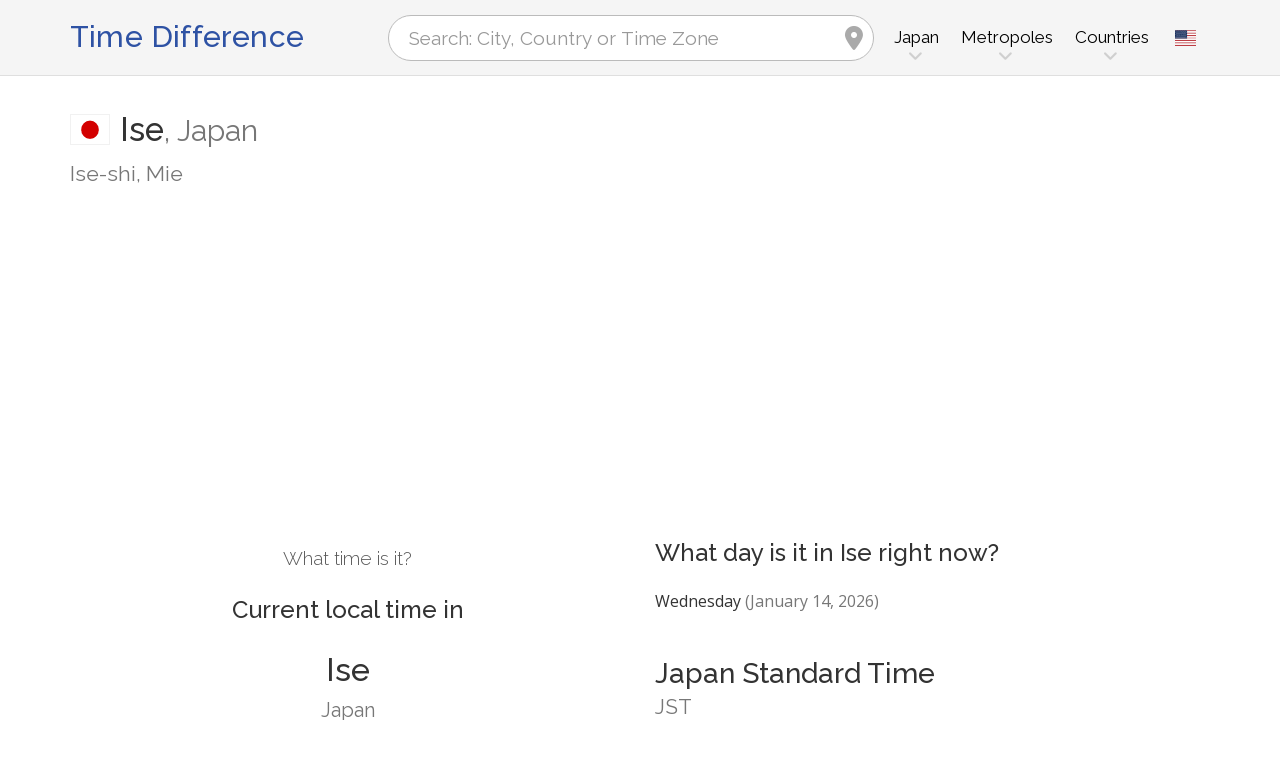

--- FILE ---
content_type: text/html; charset=utf-8
request_url: https://www.google.com/recaptcha/api2/aframe
body_size: 256
content:
<!DOCTYPE HTML><html><head><meta http-equiv="content-type" content="text/html; charset=UTF-8"></head><body><script nonce="g9sSy9CeNYaZppfFatV3Rg">/** Anti-fraud and anti-abuse applications only. See google.com/recaptcha */ try{var clients={'sodar':'https://pagead2.googlesyndication.com/pagead/sodar?'};window.addEventListener("message",function(a){try{if(a.source===window.parent){var b=JSON.parse(a.data);var c=clients[b['id']];if(c){var d=document.createElement('img');d.src=c+b['params']+'&rc='+(localStorage.getItem("rc::a")?sessionStorage.getItem("rc::b"):"");window.document.body.appendChild(d);sessionStorage.setItem("rc::e",parseInt(sessionStorage.getItem("rc::e")||0)+1);localStorage.setItem("rc::h",'1768381188470');}}}catch(b){}});window.parent.postMessage("_grecaptcha_ready", "*");}catch(b){}</script></body></html>

--- FILE ---
content_type: image/svg+xml
request_url: https://www.zeitverschiebung.net/img/flag-icon-css/flags/4x3/jp.svg
body_size: -202
content:
<svg xmlns="http://www.w3.org/2000/svg" height="480" width="640" version="1">
  <defs>
    <clipPath id="a">
      <path fill-opacity=".67" d="M-88.001 32h640v480h-640z"/>
    </clipPath>
  </defs>
  <g fill-rule="evenodd" clip-path="url(#a)" transform="translate(88.001 -32)" stroke-width="1pt">
    <path fill="#fff" d="M-128 32h720v480h-720z"/>
    <ellipse rx="194.93" ry="194.93" transform="translate(-168.44 8.618) scale(.76554)" cy="344.05" cx="523.08" fill="#d30000"/>
  </g>
</svg>
